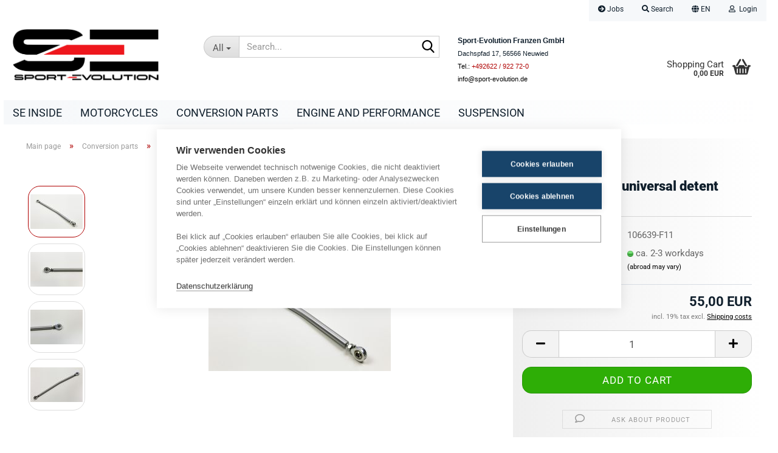

--- FILE ---
content_type: text/html; charset=utf-8
request_url: https://www.sport-evolution.de/en/Shift-linkage-for-universal-detent-system.html
body_size: 30020
content:
<!DOCTYPE html> <html xmlns="http://www.w3.org/1999/xhtml" dir="ltr" lang="en"> <head> <meta name="viewport" content="width=device-width, initial-scale=1, minimum-scale=1.0" /> <meta http-equiv="Content-Type" content="text/html; charset=utf-8" /> <meta name="language" content="en" /> <meta name="keywords" content="Schaltgestänge für universal Rastenanlage" /> <meta name="description" content="• Länge ca. 270mm • 8° gebogen • 2 Uniball Gelenke • 1 Rechtsgewinde • 1 Linksgewinde | Sport-Evolution ✓ Exklusive BMW Concept Bikes" /> <title>BMW 2-Valve Motorcycle manufacture l BMW 2V custom bikes l BMW conversion parts l BMW 2V engine tuning and parts - Schaltgestänge für universal Rastenanlage</title> <meta property="og:title" content="Shift linkage for universal detent system" /> <meta property="og:site_name" content="Sport-Evolution Franzen GmbH" /> <meta property="og:locale" content="en_EN" /> <meta property="og:type" content="product" /> <meta property="og:description" content="• Länge ca. 270mm • 8° gebogen • 2 Uniball Gelenke • 1 Rechtsgewinde • 1 Linksgewinde | Sport-Evolution ✓ Exklusive BMW Concept Bikes" /> <meta property="og:image" content="https://www.sport-evolution.de/images/product_images/info_images/k-IMG_2384.JPG" /> <meta property="og:image" content="https://www.sport-evolution.de/images/product_images/info_images/k-IMG_2386.JPG" /> <meta property="og:image" content="https://www.sport-evolution.de/images/product_images/info_images/k-IMG_2387.JPG" /> <meta property="og:image" content="https://www.sport-evolution.de/images/product_images/info_images/k-IMG_2388.JPG" /> <base href="https://www.sport-evolution.de/" /> <link rel="shortcut icon" href="https://www.sport-evolution.de/images/logos/favicon.ico" type="image/x-icon" /> <link rel="apple-touch-icon" href="https://www.sport-evolution.de/images/logos/favicon.png" /> <link id="main-css" type="text/css" rel="stylesheet" href="public/theme/styles/system/main.min.css?bust=1767969469" /> <meta name="robots" content="index,follow" /> <link rel="canonical" href="https://www.sport-evolution.de/en/Shift-linkage-for-universal-detent-system.html" /> <meta property="og:url" content="https://www.sport-evolution.de/en/Shift-linkage-for-universal-detent-system.html"> <link rel="alternate" hreflang="x-default" href="https://www.sport-evolution.de/de/Schaltgestaenge-fuer-universal-Rastenanlage.html" /> <link rel="alternate" hreflang="en" href="https://www.sport-evolution.de/en/Shift-linkage-for-universal-detent-system.html" /> <link rel="alternate" hreflang="de" href="https://www.sport-evolution.de/de/Schaltgestaenge-fuer-universal-Rastenanlage.html" /> <script src="https://cdn.gambiohub.com/sdk/1.2.0/dist/bundle.js"></script><script>var payPalText = {"ecsNote":"Please choose your PayPal payment method.","paypalUnavailable":"PayPal is unavailable for this transaction at the moment.","errorContinue":"continue","continueToPayPal":"Continue to","errorCheckData":"An error has occurred. Please check the data you entered."};var payPalButtonSettings = {"env":"live","commit":false,"style":{"label":"checkout","shape":"pill","color":"silver","layout":"vertical","tagline":false},"locale":"","fundingCardAllowed":true,"fundingELVAllowed":true,"fundingCreditAllowed":false,"createPaymentUrl":"https:\/\/www.sport-evolution.de\/shop.php?do=PayPalHub\/CreatePayment&initiator=ecs","authorizedPaymentUrl":"https:\/\/www.sport-evolution.de\/shop.php?do=PayPalHub\/AuthorizedPayment&initiator=ecs","checkoutUrl":"https:\/\/www.sport-evolution.de\/shop.php?do=PayPalHub\/RedirectGuest","useVault":false,"jssrc":"https:\/\/www.paypal.com\/sdk\/js?client-id=AVEjCpwSc-e9jOY8dHKoTUckaKtPo0shiwe_T2rKtxp30K4TYGRopYjsUS6Qmkj6bILd7Nt72pbMWCXe&commit=false&intent=capture&components=buttons%2Cmarks%2Cmessages%2Cfunding-eligibility%2Cgooglepay%2Capplepay%2Ccard-fields&integration-date=2021-11-25&enable-funding=paylater&merchant-id=RZ9K539XDHRDS&currency=EUR","partnerAttributionId":"GambioGmbH_Cart_Hub_PPXO","createOrderUrl":"https:\/\/www.sport-evolution.de\/shop.php?do=PayPalHub\/CreateOrder&initiator=ecs","getOrderUrl":"https:\/\/www.sport-evolution.de\/shop.php?do=PayPalHub\/GetOrder","approvedOrderUrl":"https:\/\/www.sport-evolution.de\/shop.php?do=PayPalHub\/ApprovedOrder&initiator=ecs","paymentApproved":false,"developmentMode":false,"cartAmount":0};var jsShoppingCart = {"languageCode":"en","verifySca":"https:\/\/www.sport-evolution.de\/shop.php?do=PayPalHub\/VerifySca","totalAmount":"0.00","currency":"EUR","env":"live","commit":false,"style":{"label":"checkout","shape":"pill","color":"silver","layout":"vertical","tagline":false},"locale":"","fundingCardAllowed":true,"fundingELVAllowed":true,"fundingCreditAllowed":false,"createPaymentUrl":"https:\/\/www.sport-evolution.de\/shop.php?do=PayPalHub\/CreatePayment&initiator=ecs","authorizedPaymentUrl":"https:\/\/www.sport-evolution.de\/shop.php?do=PayPalHub\/AuthorizedPayment&initiator=ecs","checkoutUrl":"https:\/\/www.sport-evolution.de\/shop.php?do=PayPalHub\/RedirectGuest","useVault":false,"jssrc":"https:\/\/www.paypal.com\/sdk\/js?client-id=AVEjCpwSc-e9jOY8dHKoTUckaKtPo0shiwe_T2rKtxp30K4TYGRopYjsUS6Qmkj6bILd7Nt72pbMWCXe&commit=false&intent=capture&components=buttons%2Cmarks%2Cmessages%2Cfunding-eligibility%2Cgooglepay%2Capplepay%2Ccard-fields&integration-date=2021-11-25&enable-funding=paylater&merchant-id=RZ9K539XDHRDS&currency=EUR","partnerAttributionId":"GambioGmbH_Cart_Hub_PPXO","createOrderUrl":"https:\/\/www.sport-evolution.de\/shop.php?do=PayPalHub\/CreateOrder&initiator=ecs","getOrderUrl":"https:\/\/www.sport-evolution.de\/shop.php?do=PayPalHub\/GetOrder","approvedOrderUrl":"https:\/\/www.sport-evolution.de\/shop.php?do=PayPalHub\/ApprovedOrder&initiator=ecs","paymentApproved":false,"developmentMode":false,"cartAmount":0};var payPalBannerSettings = {"useVault":false,"jssrc":"https:\/\/www.paypal.com\/sdk\/js?client-id=AVEjCpwSc-e9jOY8dHKoTUckaKtPo0shiwe_T2rKtxp30K4TYGRopYjsUS6Qmkj6bILd7Nt72pbMWCXe&commit=false&intent=capture&components=buttons%2Cmarks%2Cmessages%2Cfunding-eligibility%2Cgooglepay%2Capplepay%2Ccard-fields&integration-date=2021-11-25&enable-funding=paylater&merchant-id=RZ9K539XDHRDS&currency=EUR","partnerAttributionId":"GambioGmbH_Cart_Hub_PPXO","positions":{"cartBottom":{"placement":"cart","style":{"layout":"text","logo":{"type":"primary"},"text":{"color":"black"},"color":"blue","ratio":"8x1"}},"product":{"placement":"product","style":{"layout":"text","logo":{"type":"inline"},"text":{"color":"black"},"color":"blue","ratio":"1x4"}}},"currency":"EUR","cartAmount":0,"productsPrice":55};</script><script id="paypalconsent" type="application/json">{"purpose_id":null}</script><script src="GXModules/Gambio/Hub/Shop/Javascript/PayPalLoader-bust_1763396420.js" async></script><link rel="stylesheet" href="https://cdn.gambiohub.com/sdk/1.2.0/dist/css/gambio_hub.css"> </head> <body class="page-product-info" data-gambio-namespace="https://www.sport-evolution.de/public/theme/javascripts/system" data-jse-namespace="https://www.sport-evolution.de/JSEngine/build" data-gambio-controller="initialize" data-gambio-widget="input_number responsive_image_loader transitions image_maps modal history dropdown core_workarounds anchor" data-input_number-separator="," > <div id="outer-wrapper" > <header id="header" class="navbar"> <div id="topbar-container"> <div class="navbar-topbar"> <nav data-gambio-widget="menu link_crypter" data-menu-switch-element-position="false" data-menu-events='{"desktop": ["click"], "mobile": ["click"]}' data-menu-ignore-class="dropdown-menu"> <ul class="nav navbar-nav navbar-right" data-menu-replace="partial"> <li class="navbar-topbar-item"> <ul id="secondaryNavigation" class="nav navbar-nav ignore-menu"> <li class="navbar-topbar-item hidden-xs content-manager-item"> <a title="Jobs" href="https://www.sport-evolution.de/en/info/info-content-100.html" > <span class="fa fa-arrow-circle-right visble-xs-block"></span>
                                                    Jobs
                                                </a> </li> </ul> <script id="secondaryNavigation-menu-template" type="text/mustache">
                                    
                                        <ul id="secondaryNavigation" class="nav navbar-nav">
                                            <li v-for="(item, index) in items" class="navbar-topbar-item hidden-xs content-manager-item">
                                                <a href="javascript:;" :title="item.title" @click="goTo(item.content)">
                                                    <span class="fa fa-arrow-circle-right visble-xs-block"></span>
                                                    {{item.title}}
                                                </a>
                                            </li>
                                        </ul>
                                    
                                </script> </li> <li class="navbar-topbar-item topbar-search hidden-xs"> <a aria-label="Search" href="#" title="Search" role="button"> <span class="fa fa-search"></span>
														
																									

												Search
											</a> <ul class="level_2 dropdown-menu ignore-menu arrow-top"> <li class="arrow"></li> <li class="search-dropdown"> <div class="navbar-search collapse"> <p class="navbar-search-header dropdown-header">Search</p> <form role="search" action="en/advanced_search_result.php" method="get" data-gambio-widget="live_search"> <div class="navbar-search-input-group input-group"> <div class="navbar-search-input-group-btn input-group-btn custom-dropdown" data-dropdown-trigger-change="false" data-dropdown-trigger-no-change="false"> <button aria-label="Search..." type="button" class="btn btn-default dropdown-toggle" data-toggle="dropdown" aria-haspopup="true" aria-expanded="false"> <span class="dropdown-name">All</span> <span class="caret"></span> </button> <ul class="dropdown-menu"> <li><a href="#" data-rel="0">All</a></li> <li><a href="#" data-rel="4674">SE Inside</a></li> <li><a href="#" data-rel="1254">Motorcycles</a></li> <li><a href="#" data-rel="710">Conversion parts</a></li> <li><a href="#" data-rel="347">Engine and Performance</a></li> <li><a href="#" data-rel="377">Suspension</a></li> </ul> <label for="top-search-button-categories-id" class="sr-only">All</label> <select id="top-search-button-categories-id" name="categories_id"> <option value="0">All</option> <option value="4674">SE Inside</option> <option value="1254">Motorcycles</option> <option value="710">Conversion parts</option> <option value="347">Engine and Performance</option> <option value="377">Suspension</option> </select> </div> <input type="text" id="search-field-input" name="keywords" placeholder="Search..." class="form-control search-input" autocomplete="off" /> <button aria-label="Search..." type="submit" class="form-control-feedback"> <img src="public/theme/images/svgs/search.svg" class="gx-search-input svg--inject" alt="search icon"> </button> <label for="search-field-input" class="control-label sr-only">Search...</label> </div> <input type="hidden" value="1" name="inc_subcat" /> <div class="navbar-search-footer visible-xs-block"> <button class="btn btn-primary btn-block" type="submit">
								Search...
							</button> <a href="advanced_search.php" class="btn btn-default btn-block" title="Advanced Search">
								Advanced Search
							</a> </div> <div class="search-result-container"></div> </form> </div> </li> </ul> </li> <li class="dropdown navbar-topbar-item first"> <a href="#" aria-label="Change language" title="Change language" class="dropdown-toggle" data-toggle-hover="dropdown" role="button"> <span class="language-code hidden-xs"> <span class="fa fa-globe"></span>
																
																														en
														</span> <span class="visible-xs-block"> <span class="fa fa-globe"></span>
																
																														&nbsp;Language
														</span> </a> <ul class="level_2 dropdown-menu ignore-menu arrow-top"> <li class="arrow"></li> <li> <form action="/en/Shift-linkage-for-universal-detent-system.html" method="POST" class="form-horizontal"> <div class="form-group"> <label style="display: inline">Change language
																	    <select name="language" class="form-control"> <option value="de">Deutsch</option> <option value="en" selected="selected">English</option> </select> </label> </div> <div class="form-group"> <label style="display: inline">Delivery country
																	    <select name="switch_country" class="form-control"> <option value="AR" >Argentina</option> <option value="AU" >Australia</option> <option value="AT" >Austria</option> <option value="BE" >Belgium</option> <option value="BR" >Brazil</option> <option value="BG" >Bulgaria</option> <option value="CA" >Canada</option> <option value="CL" >Chile</option> <option value="CN" >China</option> <option value="HR" >Croatia</option> <option value="CU" >Cuba</option> <option value="CY" >Cyprus</option> <option value="CZ" >Czech Republic</option> <option value="DK" >Denmark</option> <option value="EE" >Estonia</option> <option value="FI" >Finland</option> <option value="FR" >France</option> <option value="DE" selected>Germany</option> <option value="GR" >Greece</option> <option value="HK" >Hong Kong</option> <option value="HU" >Hungary</option> <option value="IS" >Iceland</option> <option value="IE" >Ireland</option> <option value="IM" >Isle of Man</option> <option value="IL" >Israel</option> <option value="IT" >Italy</option> <option value="JP" >Japan</option> <option value="KR" >Korea, Republic of</option> <option value="KW" >Kuwait</option> <option value="LA" >Lao People&#039;s Democratic Republic</option> <option value="LV" >Latvia</option> <option value="LT" >Lithuania</option> <option value="LU" >Luxembourg</option> <option value="MO" >Macao</option> <option value="MT" >Malta</option> <option value="MX" >Mexico</option> <option value="MC" >Monaco</option> <option value="ME" >Montenegro</option> <option value="NL" >Netherlands</option> <option value="NZ" >New Zealand</option> <option value="NO" >Norway</option> <option value="PH" >Philippines</option> <option value="PL" >Poland</option> <option value="PT" >Portugal</option> <option value="QA" >Qatar</option> <option value="RO" >Romania</option> <option value="RU" >Russian Federation</option> <option value="RE" >Réunion</option> <option value="RS" >Serbia</option> <option value="SG" >Singapore</option> <option value="SK" >Slovakia (Slovak Republic)</option> <option value="SI" >Slovenia</option> <option value="ZA" >South Africa</option> <option value="ES" >Spain</option> <option value="SE" >Sweden</option> <option value="CH" >Switzerland</option> <option value="TW" >Taiwan</option> <option value="TH" >Thailand</option> <option value="TR" >Turkey</option> <option value="UA" >Ukraine</option> <option value="AE" >United Arab Emirates</option> <option value="GB" >United Kingdom</option> <option value="US" >United States of America</option> </select> </label> </div> <div class="dropdown-footer row"> <input type="submit" class="btn btn-primary btn-block" value="Save" title="Save" /> </div> </form> </li> </ul> </li> <li class="dropdown navbar-topbar-item"> <a title="Login" href="/en/Shift-linkage-for-universal-detent-system.html#" class="dropdown-toggle" data-toggle-hover="dropdown" role="button" aria-label="Login"> <span class="fa fa-user-o"></span>
														
																									

												&nbsp;Login
											</a> <ul class="dropdown-menu dropdown-menu-login arrow-top"> <li class="arrow"></li> <li class="dropdown-header hidden-xs">Log in</li> <li> <form action="https://www.sport-evolution.de/en/login.php?action=process" method="post" class="form-horizontal"> <input type="hidden" name="return_url" value="https://www.sport-evolution.de/en/Shift-linkage-for-universal-detent-system.html"> <input type="hidden" name="return_url_hash" value="2d8cdf9fad3749b349121a3599a990eb2d9920ea9f9da7394126cd8658d0bcea"> <div class="form-group"> <label for="box-login-dropdown-login-username" class="form-control sr-only">Email</label> <input autocomplete="username" type="email" id="box-login-dropdown-login-username" class="form-control" placeholder="Email" name="email_address" oninput="this.setCustomValidity('')" oninvalid="this.setCustomValidity('Please enter a valid email address')" /> </div> <div class="form-group password-form-field" data-gambio-widget="show_password"> <label for="box-login-dropdown-login-password" class="form-control sr-only">Password</label> <input autocomplete="current-password" type="password" id="box-login-dropdown-login-password" class="form-control" placeholder="Password" name="password" /> <button class="btn show-password hidden" type="button"> <i class="fa fa-eye" aria-hidden="true"></i> <span class="sr-only">Toggle Password View</span> </button> </div> <div class="dropdown-footer row"> <input type="submit" class="btn btn-primary btn-block" value="Login" /> <ul> <li> <a title="Create a new account" href="https://www.sport-evolution.de/en/shop.php?do=CreateRegistree">
												Create a new account
											</a> </li> <li> <a title="Forgot password?" href="https://www.sport-evolution.de/en/password_double_opt.php">
												Forgot password?
											</a> </li> </ul> </div> </form> </li> </ul> </li> <li class="navbar-topbar-item visible-xs"> <a title="Jobs" href="https://www.sport-evolution.de/en/info/info-content-100.html" > <span class="fa fa-arrow-circle-right"></span>
											&nbsp;Jobs
										</a> </li> </ul> </nav> </div> </div> <div class="inside"> <div class="row"> <div class="navbar-header" data-gambio-widget="mobile_menu"> <div id="navbar-brand" class="navbar-brand"> <a href="https://www.sport-evolution.de/en/" title="Sport-Evolution Franzen GmbH"> <img id="main-header-logo" class="img-responsive" src="https://www.sport-evolution.de/images/logos/se_logoschriftzug_rgb_black_logo.png" alt="Sport-Evolution Franzen GmbH-Logo"> </a> </div> <button type="button" class="navbar-toggle" aria-label="navigationbar toggle button" data-mobile_menu-target="#categories .navbar-collapse" data-mobile_menu-body-class="categories-open" data-mobile_menu-toggle-content-visibility> <img src="public/theme/images/svgs/bars.svg" class="gx-menu svg--inject" alt="menu bars icon"> </button> <button type="button" class="navbar-toggle cart-icon" data-mobile_menu-location="shopping_cart.php"> <img src="public/theme/images/svgs/basket.svg" class="gx-cart-basket svg--inject" alt="shopping cart icon"> <span class="cart-products-count hidden">
				0
			</span> </button> <button type="button" class="navbar-toggle" aria-label="searchbar toggle button" data-mobile_menu-target=".navbar-search" data-mobile_menu-body-class="search-open" data-mobile_menu-toggle-content-visibility> <img src="public/theme/images/svgs/search.svg" class="gx-search svg--inject" alt="search icon"> </button> </div> <div class="navbar-search collapse"> <p class="navbar-search-header dropdown-header">Search</p> <form role="search" action="en/advanced_search_result.php" method="get" data-gambio-widget="live_search"> <div class="navbar-search-input-group input-group"> <div class="navbar-search-input-group-btn input-group-btn custom-dropdown" data-dropdown-trigger-change="false" data-dropdown-trigger-no-change="false"> <button aria-label="Search..." type="button" class="btn btn-default dropdown-toggle" data-toggle="dropdown" aria-haspopup="true" aria-expanded="false"> <span class="dropdown-name">All</span> <span class="caret"></span> </button> <ul class="dropdown-menu"> <li><a href="#" data-rel="0">All</a></li> <li><a href="#" data-rel="4674">SE Inside</a></li> <li><a href="#" data-rel="1254">Motorcycles</a></li> <li><a href="#" data-rel="710">Conversion parts</a></li> <li><a href="#" data-rel="347">Engine and Performance</a></li> <li><a href="#" data-rel="377">Suspension</a></li> </ul> <label for="top-search-button-categories-id" class="sr-only">All</label> <select id="top-search-button-categories-id" name="categories_id"> <option value="0">All</option> <option value="4674">SE Inside</option> <option value="1254">Motorcycles</option> <option value="710">Conversion parts</option> <option value="347">Engine and Performance</option> <option value="377">Suspension</option> </select> </div> <input type="text" id="search-field-input" name="keywords" placeholder="Search..." class="form-control search-input" autocomplete="off" /> <button aria-label="Search..." type="submit" class="form-control-feedback"> <img src="public/theme/images/svgs/search.svg" class="gx-search-input svg--inject" alt="search icon"> </button> <label for="search-field-input" class="control-label sr-only">Search...</label> </div> <input type="hidden" value="1" name="inc_subcat" /> <div class="navbar-search-footer visible-xs-block"> <button class="btn btn-primary btn-block" type="submit">
								Search...
							</button> <a href="advanced_search.php" class="btn btn-default btn-block" title="Advanced Search">
								Advanced Search
							</a> </div> <div class="search-result-container"></div> </form> </div> <div class="custom-container"> <div class="inside"> <div> <br /> <span style="font-size:12px;"><span style="font-family:Verdana,Geneva,sans-serif;"><strong>Sport-Evolution Franzen GmbH</strong></span></span><br /> <span style="font-size:11px;"><span style="font-family:Verdana,Geneva,sans-serif;">Dachspfad 17, 56566 Neuwied<br /> <span style="color:#000000;">Tel.: <a href="tel:+492622922720">+492622 / 922 72-0</a><br />
	info@sport-evolution.de</span></span></span> </div> </div> </div> <nav id="cart-container" class="navbar-cart" data-gambio-widget="menu cart_dropdown" data-menu-switch-element-position="false"> <ul class="cart-container-inner"> <li> <a href="https://www.sport-evolution.de/en/shopping_cart.php" class="dropdown-toggle"> <img src="public/theme/images/svgs/basket.svg" alt="shopping cart icon" class="gx-cart-basket svg--inject"> <span class="cart">
									Shopping Cart<br /> <span class="products">
										0,00 EUR
									</span> </span> <span class="cart-products-count hidden"> </span> </a> <ul class="dropdown-menu arrow-top cart-dropdown cart-empty"> <li class="arrow"></li> <li class="cart-dropdown-inside"> <div class="cart-empty">
							You do not have any products in your shopping cart yet.
						</div> </li> </ul> </li> </ul> </nav> </div> </div> <noscript> <div class="alert alert-danger noscript-notice" role="alert">
			JavaScript is not activated in your browser. Please activate JavaScript to have access to all shop functions and all shop content.
		</div> </noscript> <div id="categories"> <div class="navbar-collapse collapse"> <nav class="navbar-default navbar-categories" data-gambio-widget="menu"> <ul class="level-1 nav navbar-nav"> <li id="mainNavigation" class="custom custom-entries hidden-xs"> </li> <script id="mainNavigation-menu-template" type="text/mustache">
                
				    <li id="mainNavigation" class="custom custom-entries hidden-xs">
                        <a v-for="(item, index) in items" href="javascript:;" @click="goTo(item.content)">
                            {{item.title}}
                        </a>
                    </li>
                
            </script> <li class="level-1-child" data-id="4674"> <a class="dropdown-toggle" href="https://www.sport-evolution.de/en/category-4674/" title="SE Inside">
												
													SE Inside
												
																							</a> </li> <li class="level-1-child" data-id="1254"> <a class="dropdown-toggle" href="https://www.sport-evolution.de/en/se-concept-bikes/" title="Motorcycles">
												
													Motorcycles
												
																							</a> </li> <li class="level-1-child" data-id="710"> <a class="dropdown-toggle" href="https://www.sport-evolution.de/en/bmw-spezial/" title="Conversion parts">
												
													Conversion parts
												
																							</a> </li> <li class="level-1-child" data-id="347"> <a class="dropdown-toggle" href="https://www.sport-evolution.de/en/engine-tuning-engine-revision-and-performance-upgrade/" title="Engine and Performance">
												
													Engine and Performance
												
																							</a> </li> <li class="level-1-child" data-id="377"> <a class="dropdown-toggle" href="https://www.sport-evolution.de/en/BMW-suspension/" title="Suspension">
												
													Suspension
												
																							</a> </li> <li class="dropdown dropdown-more" style="display: none"> <a class="dropdown-toggle" href="#" title="">
										More
									</a> <ul class="level-2 dropdown-menu ignore-menu"></ul> </li> </ul> </nav> </div> </div> </header> <div id="wrapper"> <div class="row"> <div id="main"> <div class="main-inside"> <script type="application/ld+json">{"@context":"https:\/\/schema.org","@type":"BreadcrumbList","itemListElement":[{"@type":"ListItem","position":1,"name":"Main page","item":"https:\/\/www.sport-evolution.de\/"},{"@type":"ListItem","position":2,"name":"Conversion parts","item":"https:\/\/www.sport-evolution.de\/en\/bmw-spezial\/"},{"@type":"ListItem","position":3,"name":"BMW 2-Valve Parts ALL","item":"https:\/\/www.sport-evolution.de\/en\/bmw-spezial\/BMW-custom-parts\/"},{"@type":"ListItem","position":4,"name":"All for chassis and tank","item":"https:\/\/www.sport-evolution.de\/en\/brakes-footrests-stands-fuel-cap-fuel-taps\/"},{"@type":"ListItem","position":5,"name":"Shift linkage for universal detent system","item":"https:\/\/www.sport-evolution.de\/en\/Shift-linkage-for-universal-detent-system.html"}]}</script> <div id="breadcrumb_navi"> <span class="breadcrumbEntry"> <a href="https://www.sport-evolution.de/" class="headerNavigation" > <span aria-label="Main page">Main page</span> </a> </span> <span class="breadcrumbSeparator"> &raquo; </span> <span class="breadcrumbEntry"> <a href="https://www.sport-evolution.de/en/bmw-spezial/" class="headerNavigation" > <span aria-label="Conversion parts">Conversion parts</span> </a> </span> <span class="breadcrumbSeparator"> &raquo; </span> <span class="breadcrumbEntry"> <a href="https://www.sport-evolution.de/en/bmw-spezial/BMW-custom-parts/" class="headerNavigation" > <span aria-label="BMW 2-Valve Parts ALL">BMW 2-Valve Parts ALL</span> </a> </span> <span class="breadcrumbSeparator"> &raquo; </span> <span class="breadcrumbEntry"> <a href="https://www.sport-evolution.de/en/brakes-footrests-stands-fuel-cap-fuel-taps/" class="headerNavigation" > <span aria-label="All for chassis and tank">All for chassis and tank</span> </a> </span> <span class="breadcrumbSeparator"> &raquo; </span> <span class="breadcrumbEntry"> <span aria-label="Shift linkage for universal detent system">Shift linkage for universal detent system</span> </span> </div> <div id="shop-top-banner"> </div> <script type="application/ld+json">
			{"@context":"http:\/\/schema.org","@type":"Product","name":"Shift linkage for universal detent system","description":"- length approx. 270mm center eye to eye- 8\u00b0 curved- 2 Uniball joints- 1 M6 right hand thread- 1 M6 left hand thread","image":["https:\/\/www.sport-evolution.de\/images\/product_images\/info_images\/k-IMG_2384.JPG","https:\/\/www.sport-evolution.de\/images\/product_images\/info_images\/k-IMG_2386.JPG","https:\/\/www.sport-evolution.de\/images\/product_images\/info_images\/k-IMG_2387.JPG","https:\/\/www.sport-evolution.de\/images\/product_images\/info_images\/k-IMG_2388.JPG"],"url":"https:\/\/www.sport-evolution.de\/en\/Shift-linkage-for-universal-detent-system.html","itemCondition":"NewCondition","offers":{"@type":"Offer","availability":"InStock","price":"55.00","priceCurrency":"EUR","priceSpecification":{"@type":"http:\/\/schema.org\/PriceSpecification","price":"55.00","priceCurrency":"EUR","valueAddedTaxIncluded":true},"url":"https:\/\/www.sport-evolution.de\/en\/Shift-linkage-for-universal-detent-system.html","priceValidUntil":"2100-01-01 00:00:00"},"model":"106639-F11","sku":"106639-F11","aggregateRating":{"@type":"http:\/\/schema.org\/AggregateRating","ratingCount":1,"ratingValue":5,"bestRating":5,"worstRating":1}}
		</script> <div class="product-info product-info-default row"> <div id="product_image_layer"> <div class="product-info-layer-image"> <div class="product-info-image-inside"> <script>
            
            window.addEventListener('DOMContentLoaded', function(){
				$.extend(true, $.magnificPopup.defaults, { 
					tClose: 'Close (Esc)', // Alt text on close button
					tLoading: 'Loading...', // Text that is displayed during loading. Can contain %curr% and %total% keys
					
					gallery: { 
						tPrev: 'Previous (Left arrow key)', // Alt text on left arrow
						tNext: 'Next (Right arrow key)', // Alt text on right arrow
						tCounter: '%curr% of %total%' // Markup for "1 of 7" counter
						
					}
				});
			});
            
		</script> <div> <div id="product-info-layer-image" class="swiper-container" data-gambio-_widget="swiper" data-swiper-target="" data-swiper-controls="#product-info-layer-thumbnails" data-swiper-slider-options='{"breakpoints": [], "initialSlide": 0, "pagination": ".js-product-info-layer-image-pagination", "nextButton": ".js-product-info-layer-image-button-next", "prevButton": ".js-product-info-layer-image-button-prev", "effect": "fade", "autoplay": null, "initialSlide": ""}' > <div class="swiper-wrapper" > <div class="swiper-slide" > <div class="swiper-slide-inside "> <img class="img-responsive" loading="lazy" style="margin-top: 40px;" src="images/product_images/popup_images/k-IMG_2384.JPG" alt="Shift linkage for universal detent system" title="Shift linkage for universal detent system" data-magnifier-src="images/product_images/original_images/k-IMG_2384.JPG" /> </div> </div> <div class="swiper-slide" data-index="1"> <div class="swiper-slide-inside "> <img class="img-responsive" loading="lazy" style="margin-top: 40px;" src="images/product_images/popup_images/k-IMG_2386.JPG" alt="Shift linkage for universal detent system" title="Shift linkage for universal detent system" data-magnifier-src="images/product_images/original_images/k-IMG_2386.JPG" /> </div> </div> <div class="swiper-slide" data-index="2"> <div class="swiper-slide-inside "> <img class="img-responsive" loading="lazy" style="margin-top: 40px;" src="images/product_images/popup_images/k-IMG_2387.JPG" alt="Shift linkage for universal detent system" title="Shift linkage for universal detent system" data-magnifier-src="images/product_images/original_images/k-IMG_2387.JPG" /> </div> </div> <div class="swiper-slide" data-index="3"> <div class="swiper-slide-inside "> <img class="img-responsive" loading="lazy" style="margin-top: 40px;" src="images/product_images/popup_images/k-IMG_2388.JPG" alt="Shift linkage for universal detent system" title="Shift linkage for universal detent system" data-magnifier-src="images/product_images/original_images/k-IMG_2388.JPG" /> </div> </div> </div> <script type="text/mustache">
					<template>
						
							{{#.}}
								<div class="swiper-slide {{className}}">
									<div class="swiper-slide-inside">
										<img loading="lazy" {{{srcattr}}} alt="{{title}}" title="{{title}}" />
									</div>
								</div>
							{{/.}}
						
					</template>
				</script> </div> <button class="js-product-info-layer-image-button-prev swiper-button-prev" role="button" tabindex="0" aria-label="Previous products"></button> <button class="js-product-info-layer-image-button-next swiper-button-next" role="button" tabindex="0" aria-label="Next products"></button> </div> </div> </div> <div class="product-info-layer-thumbnails"> <script>
            
            window.addEventListener('DOMContentLoaded', function(){
				$.extend(true, $.magnificPopup.defaults, { 
					tClose: 'Close (Esc)', // Alt text on close button
					tLoading: 'Loading...', // Text that is displayed during loading. Can contain %curr% and %total% keys
					
					gallery: { 
						tPrev: 'Previous (Left arrow key)', // Alt text on left arrow
						tNext: 'Next (Right arrow key)', // Alt text on right arrow
						tCounter: '%curr% of %total%' // Markup for "1 of 7" counter
						
					}
				});
			});
            
		</script> <div> <div id="product-info-layer-thumbnails" class="swiper-container" data-gambio-_widget="swiper" data-swiper-target="#product-info-layer-image" data-swiper-controls="" data-swiper-slider-options='{"breakpoints": [], "initialSlide": 0, "pagination": ".js-product-info-layer-thumbnails-pagination", "nextButton": ".js-product-info-layer-thumbnails-button-next", "prevButton": ".js-product-info-layer-thumbnails-button-prev", "spaceBetween": 10, "loop": false, "slidesPerView": "auto", "autoplay": null, "initialSlide": ""}' data-swiper-breakpoints="[]"> <div class="swiper-wrapper" > <div class="swiper-slide" > <div class="swiper-slide-inside "> <div class="align-middle"> <img loading="lazy" class="img-responsive" src="images/product_images/gallery_images/k-IMG_2384.JPG" alt="Preview: Shift linkage for universal detent system" title="Preview: Shift linkage for universal detent system" data-magnifier-src="images/product_images/original_images/k-IMG_2384.JPG" /> </div> </div> </div> <div class="swiper-slide" data-index="1"> <div class="swiper-slide-inside "> <div class="align-middle"> <img loading="lazy" class="img-responsive" src="images/product_images/gallery_images/k-IMG_2386.JPG" alt="Preview: Shift linkage for universal detent system" title="Preview: Shift linkage for universal detent system" data-magnifier-src="images/product_images/original_images/k-IMG_2386.JPG" /> </div> </div> </div> <div class="swiper-slide" data-index="2"> <div class="swiper-slide-inside "> <div class="align-middle"> <img loading="lazy" class="img-responsive" src="images/product_images/gallery_images/k-IMG_2387.JPG" alt="Preview: Shift linkage for universal detent system" title="Preview: Shift linkage for universal detent system" data-magnifier-src="images/product_images/original_images/k-IMG_2387.JPG" /> </div> </div> </div> <div class="swiper-slide" data-index="3"> <div class="swiper-slide-inside "> <div class="align-middle"> <img loading="lazy" class="img-responsive" src="images/product_images/gallery_images/k-IMG_2388.JPG" alt="Preview: Shift linkage for universal detent system" title="Preview: Shift linkage for universal detent system" data-magnifier-src="images/product_images/original_images/k-IMG_2388.JPG" /> </div> </div> </div> </div> <script type="text/mustache">
					<template>
						
							{{#.}}
								<div class="swiper-slide {{className}}">
									<div class="swiper-slide-inside">
										<img loading="lazy" {{{srcattr}}} alt="{{title}}" title="{{title}}" />
									</div>
								</div>
							{{/.}}
						
					</template>
				</script> </div> </div> </div> </div> <div class="product-info-content col-xs-12" data-gambio-widget="cart_handler" data-cart_handler-page="product-info"> <div class="row"> <div class="product-info-title-mobile  col-xs-12 visible-xs-block visible-sm-block"> <span>Shift linkage for universal detent system</span> <div> <a href="#product-ratings" onclick="document.getElementById('reviews-tab').click()" aria-label="Customer reviews"> <span class="rating-stars rating-stars-50" title="5 out of 1 reviews"> <span class="gm-star"></span> <span class="gm-star"></span> <span class="gm-star"></span> <span class="gm-star"></span> <span class="gm-star"></span> <span class="rating-stars-mask"> <span class="rating-stars-inside"> <span class="gm-star"></span> <span class="gm-star"></span> <span class="gm-star"></span> <span class="gm-star"></span> <span class="gm-star"></span> </span> </span> </span> </a> </div> </div> <div class="product-info-stage col-xs-12 col-md-8"> <div id="image-collection-container"> <div class="product-info-image has-zoom" data-gambio-widget="image_gallery_lightbox magnifier" data-magnifier-target=".magnifier-target"> <div class="product-info-image-inside"> <script>
            
            window.addEventListener('DOMContentLoaded', function(){
				$.extend(true, $.magnificPopup.defaults, { 
					tClose: 'Close (Esc)', // Alt text on close button
					tLoading: 'Loading...', // Text that is displayed during loading. Can contain %curr% and %total% keys
					
					gallery: { 
						tPrev: 'Previous (Left arrow key)', // Alt text on left arrow
						tNext: 'Next (Right arrow key)', // Alt text on right arrow
						tCounter: '%curr% of %total%' // Markup for "1 of 7" counter
						
					}
				});
			});
            
		</script> <div> <div id="product_image_swiper" class="swiper-container" data-gambio-widget="swiper" data-swiper-target="" data-swiper-controls="#product_thumbnail_swiper, #product_thumbnail_swiper_mobile" data-swiper-slider-options='{"breakpoints": [], "initialSlide": 0, "pagination": ".js-product_image_swiper-pagination", "nextButton": ".js-product_image_swiper-button-next", "prevButton": ".js-product_image_swiper-button-prev", "effect": "fade", "autoplay": null}' > <div class="swiper-wrapper" > <div class="swiper-slide" > <div class="swiper-slide-inside "> <a onclick="return false" href="images/product_images/original_images/k-IMG_2384.JPG" title="Shift linkage for universal detent system"> <img class="img-responsive" loading="lazy" style="margin-top: 40px;" src="images/product_images/info_images/k-IMG_2384.JPG" alt="Shift linkage for universal detent system" title="Shift linkage for universal detent system" data-magnifier-src="images/product_images/original_images/k-IMG_2384.JPG" /> </a> </div> </div> <div class="swiper-slide" data-index="1"> <div class="swiper-slide-inside "> <a onclick="return false" href="images/product_images/original_images/k-IMG_2386.JPG" title="Shift linkage for universal detent system"> <img class="img-responsive" loading="lazy" style="margin-top: 40px;" src="images/product_images/info_images/k-IMG_2386.JPG" alt="Shift linkage for universal detent system" title="Shift linkage for universal detent system" data-magnifier-src="images/product_images/original_images/k-IMG_2386.JPG" /> </a> </div> </div> <div class="swiper-slide" data-index="2"> <div class="swiper-slide-inside "> <a onclick="return false" href="images/product_images/original_images/k-IMG_2387.JPG" title="Shift linkage for universal detent system"> <img class="img-responsive" loading="lazy" style="margin-top: 40px;" src="images/product_images/info_images/k-IMG_2387.JPG" alt="Shift linkage for universal detent system" title="Shift linkage for universal detent system" data-magnifier-src="images/product_images/original_images/k-IMG_2387.JPG" /> </a> </div> </div> <div class="swiper-slide" data-index="3"> <div class="swiper-slide-inside "> <a onclick="return false" href="images/product_images/original_images/k-IMG_2388.JPG" title="Shift linkage for universal detent system"> <img class="img-responsive" loading="lazy" style="margin-top: 40px;" src="images/product_images/info_images/k-IMG_2388.JPG" alt="Shift linkage for universal detent system" title="Shift linkage for universal detent system" data-magnifier-src="images/product_images/original_images/k-IMG_2388.JPG" /> </a> </div> </div> </div> <script type="text/mustache">
					<template>
						
							{{#.}}
								<div class="swiper-slide {{className}}">
									<div class="swiper-slide-inside">
										<img loading="lazy" {{{srcattr}}} alt="{{title}}" title="{{title}}" />
									</div>
								</div>
							{{/.}}
						
					</template>
				</script> </div> </div> </div> <input type="hidden" id="current-gallery-hash" value="cc245e50038f50c89f656ed1e2d0f508"> </div> <div class="product-info-thumbnails hidden-xs hidden-sm swiper-vertical"> <script>
            
            window.addEventListener('DOMContentLoaded', function(){
				$.extend(true, $.magnificPopup.defaults, { 
					tClose: 'Close (Esc)', // Alt text on close button
					tLoading: 'Loading...', // Text that is displayed during loading. Can contain %curr% and %total% keys
					
					gallery: { 
						tPrev: 'Previous (Left arrow key)', // Alt text on left arrow
						tNext: 'Next (Right arrow key)', // Alt text on right arrow
						tCounter: '%curr% of %total%' // Markup for "1 of 7" counter
						
					}
				});
			});
            
		</script> <div> <div id="product_thumbnail_swiper" class="swiper-container" data-gambio-widget="swiper" data-swiper-target="#product_image_swiper" data-swiper-controls="" data-swiper-slider-options='{"breakpoints": [], "initialSlide": 0, "pagination": ".js-product_thumbnail_swiper-pagination", "nextButton": ".js-product_thumbnail_swiper-button-next", "prevButton": ".js-product_thumbnail_swiper-button-prev", "spaceBetween": 10, "loop": false, "direction": "vertical", "slidesPerView": 4, "autoplay": null}' data-swiper-breakpoints="[]"> <div class="swiper-wrapper" > <div class="swiper-slide" > <div class="swiper-slide-inside vertical"> <div class="align-middle"> <img loading="lazy" class="img-responsive" src="images/product_images/gallery_images/k-IMG_2384.JPG" alt="Preview: Shift linkage for universal detent system" title="Preview: Shift linkage for universal detent system" data-magnifier-src="images/product_images/original_images/k-IMG_2384.JPG" /> </div> </div> </div> <div class="swiper-slide" data-index="1"> <div class="swiper-slide-inside vertical"> <div class="align-middle"> <img loading="lazy" class="img-responsive" src="images/product_images/gallery_images/k-IMG_2386.JPG" alt="Preview: Shift linkage for universal detent system" title="Preview: Shift linkage for universal detent system" data-magnifier-src="images/product_images/original_images/k-IMG_2386.JPG" /> </div> </div> </div> <div class="swiper-slide" data-index="2"> <div class="swiper-slide-inside vertical"> <div class="align-middle"> <img loading="lazy" class="img-responsive" src="images/product_images/gallery_images/k-IMG_2387.JPG" alt="Preview: Shift linkage for universal detent system" title="Preview: Shift linkage for universal detent system" data-magnifier-src="images/product_images/original_images/k-IMG_2387.JPG" /> </div> </div> </div> <div class="swiper-slide" data-index="3"> <div class="swiper-slide-inside vertical"> <div class="align-middle"> <img loading="lazy" class="img-responsive" src="images/product_images/gallery_images/k-IMG_2388.JPG" alt="Preview: Shift linkage for universal detent system" title="Preview: Shift linkage for universal detent system" data-magnifier-src="images/product_images/original_images/k-IMG_2388.JPG" /> </div> </div> </div> </div> <script type="text/mustache">
					<template>
						
							{{#.}}
								<div class="swiper-slide {{className}}">
									<div class="swiper-slide-inside">
										<img loading="lazy" {{{srcattr}}} alt="{{title}}" title="{{title}}" />
									</div>
								</div>
							{{/.}}
						
					</template>
				</script> </div> </div> </div> <div class="product-info-thumbnails-mobile col-xs-12 visible-xs-block visible-sm-block"> <script>
            
            window.addEventListener('DOMContentLoaded', function(){
				$.extend(true, $.magnificPopup.defaults, { 
					tClose: 'Close (Esc)', // Alt text on close button
					tLoading: 'Loading...', // Text that is displayed during loading. Can contain %curr% and %total% keys
					
					gallery: { 
						tPrev: 'Previous (Left arrow key)', // Alt text on left arrow
						tNext: 'Next (Right arrow key)', // Alt text on right arrow
						tCounter: '%curr% of %total%' // Markup for "1 of 7" counter
						
					}
				});
			});
            
		</script> <div> <div id="product_thumbnail_swiper_mobile" class="swiper-container" data-gambio-widget="swiper" data-swiper-target="#product_image_swiper" data-swiper-controls="" data-swiper-slider-options='{"breakpoints": [], "initialSlide": 0, "pagination": ".js-product_thumbnail_swiper_mobile-pagination", "nextButton": ".js-product_thumbnail_swiper_mobile-button-next", "prevButton": ".js-product_thumbnail_swiper_mobile-button-prev", "spaceBetween": 10, "loop": false, "direction": "horizontal", "slidesPerView": 4, "autoplay": null}' data-swiper-breakpoints="[]"> <div class="swiper-wrapper" > <div class="swiper-slide" > <div class="swiper-slide-inside "> <div class="align-vertical"> <img loading="lazy" src="images/product_images/gallery_images/k-IMG_2384.JPG" alt="Mobile Preview: Shift linkage for universal detent system" title="Mobile Preview: Shift linkage for universal detent system" data-magnifier-src="images/product_images/original_images/k-IMG_2384.JPG" /> </div> </div> </div> <div class="swiper-slide" data-index="1"> <div class="swiper-slide-inside "> <div class="align-vertical"> <img loading="lazy" src="images/product_images/gallery_images/k-IMG_2386.JPG" alt="Mobile Preview: Shift linkage for universal detent system" title="Mobile Preview: Shift linkage for universal detent system" data-magnifier-src="images/product_images/original_images/k-IMG_2386.JPG" /> </div> </div> </div> <div class="swiper-slide" data-index="2"> <div class="swiper-slide-inside "> <div class="align-vertical"> <img loading="lazy" src="images/product_images/gallery_images/k-IMG_2387.JPG" alt="Mobile Preview: Shift linkage for universal detent system" title="Mobile Preview: Shift linkage for universal detent system" data-magnifier-src="images/product_images/original_images/k-IMG_2387.JPG" /> </div> </div> </div> <div class="swiper-slide" data-index="3"> <div class="swiper-slide-inside "> <div class="align-vertical"> <img loading="lazy" src="images/product_images/gallery_images/k-IMG_2388.JPG" alt="Mobile Preview: Shift linkage for universal detent system" title="Mobile Preview: Shift linkage for universal detent system" data-magnifier-src="images/product_images/original_images/k-IMG_2388.JPG" /> </div> </div> </div> </div> <script type="text/mustache">
					<template>
						
							{{#.}}
								<div class="swiper-slide {{className}}">
									<div class="swiper-slide-inside">
										<img loading="lazy" {{{srcattr}}} alt="{{title}}" title="{{title}}" />
									</div>
								</div>
							{{/.}}
						
					</template>
				</script> </div> </div> </div> </div> </div> <div class="product-info-details col-xs-12 col-md-4" data-gambio-widget="product_min_height_fix"> <div class="loading-overlay"></div> <div class="magnifier-overlay"></div> <div class="magnifier-target"> <div class="preloader"></div> </div> <form action="en/product_info.php?gm_boosted_product=Shift-linkage-for-universal-detent-system&amp;language=en&amp;products_id=2240&amp;action=add_product" class="form-horizontal js-product-form product-info"> <input type="hidden" id="update-gallery-hash" name="galleryHash" value=""> <div class="hidden-xs hidden-sm ribbon-spacing"> <span> <span style="display: none">5</span> <span style="display: none">1</span> </span> <a href="#product-ratings" onclick="document.getElementById('reviews-tab').click()" aria-label="Customer reviews"> <span class="rating-stars rating-stars-50" title="5 out of 1 reviews"> <span class="gm-star"></span> <span class="gm-star"></span> <span class="gm-star"></span> <span class="gm-star"></span> <span class="gm-star"></span> <span class="rating-stars-mask"> <span class="rating-stars-inside"> <span class="gm-star"></span> <span class="gm-star"></span> <span class="gm-star"></span> <span class="gm-star"></span> <span class="gm-star"></span> </span> </span> </span> </a> </div> <h1 class="product-info-title-desktop  hidden-xs hidden-sm">Shift linkage for universal detent system</h1> <dl class="dl-horizontal"> <dt class="col-xs-4 text-left model-number" >
			Product No.:
		</dt> <dd class="col-xs-8 model-number model-number-text" >
			106639-F11
		</dd> <dt class="col-xs-4 text-left"> <span>
					Shipping time:
				</span> </dt> <dd class="col-xs-8"> <span class="img-shipping-time"> <img loading="lazy" src="images/icons/status/green.png" alt="ca. 2-3 workdays" /> </span> <span class="products-shipping-time-value">
					ca. 2-3 workdays 
				</span> <a class="js-open-modal text-small abroad-shipping-info" data-modal-type="iframe" data-modal-settings='{"title": "Shipping time:"}' href="en/popup/Shipping-and-payment-conditions.html" rel="nofollow">
					(abroad may vary)
				</a> </dd> <dt class="col-xs-4 text-left products-quantity" style="display: none">
        Stock:
    </dt> <dd class="col-xs-8 products-quantity" style="display: none"> <span class="products-quantity-value"> </span>
        
                    
                pieces
            
            </dd> </dl> <div class="modifiers-selection"> </div> <div class="cart-error-msg alert alert-danger" role="alert"></div> <div class="price-container"> <div class="price-calc-container" id="attributes-calc-price"> <div class="current-price-container">
		
							55,00 EUR

									
	</div> <p class="tax-shipping-text text-small">
			incl. 19% tax excl. 
				<a class="gm_shipping_link lightbox_iframe" href="https://www.sport-evolution.de/en/popup/Shipping-and-payment-conditions.html" target="_self" rel="nofollow" data-modal-settings='{"title":"Shipping costs", "sectionSelector": ".content_text", "bootstrapClass": "modal-lg"}'> <span style="text-decoration:underline">Shipping costs</span> </a> </p> <div class="row"> <input type="hidden" name="products_id" id="products-id" value="2240" /> <div class="input-number" data-type="float" data-stepping="1"> <div class="input-group"> <a role="button" aria-label="Decrease amount" class="btn btn-default btn-lg btn-minus"><span class="fa fa-minus"></span></a> <input aria-label="Quantity" type="number" step="1" class="form-control input-lg pull-right js-calculate-qty" value="1" id="attributes-calc-quantity" name="products_qty" /> <a role="button" aria-label="Increase amount" class="input-group-btn btn btn-default btn-lg btn-plus"><span class="fa fa-plus"></span></a> </div> </div> <div class="button-container"> <input name="btn-add-to-cart" type="submit" class="btn btn-lg btn-buy btn-block js-btn-add-to-cart" value="Add to cart" title="Add to cart" /> <button name="btn-add-to-cart-fake" onClick="void(0)" class="btn-add-to-cart-fake btn btn-lg btn-buy btn-block " value="" title="Add to cart" style="display: none; margin-top: 0" >Add to cart</button> </div> <div class="paypal-installments paypal-installments-product" data-ppinst-pos="product" data-partner-attribution-id="GambioGmbH_Cart_Hub_PPXO"></div> <div id="easycredit-ratenrechner-product" class="easycredit-rr-container" data-easycredithub-namespace="GXModules/Gambio/Hub/Build/Shop/Themes/All/Javascript/easycredithub" data-easycredithub-widget="easycreditloader"></div> <div class="product-info-links"> <div class="product-question-container"> <a class="btn-product-question btn btn-block btn-sm" data-gambio-widget="product_question" data-product_question-product-id="2240"> <span class="col-xs-2 btn-icon"> <i class="fa fa-comment-o"></i> </span> <span class="col-xs-10 btn-text">
									Ask about product
								</span> </a> </div> </div> <script id="product-details-text-phrases" type="application/json">
				{
					"productsInCartSuffix": " products in cart", "showCart": "Show cart"
				}
			</script> </div> </div> </div> </form> </div> <div class="product-info-description col-md-8" data-gambio-widget="tabs"> <div class="nav-tabs-container has-multi-tabs" data-gambio-widget="tabs"> <ul class="nav nav-tabs"> <li class="active"> <a href="#" title="Description" onclick="return false">
												Description
											</a> </li> <li id="reviews-tab"> <a href="#" title="" onclick="return false">
											Customer reviews (1)										</a> </li> </ul> <div class="tab-content"> <div class="tab-pane active"> <div class="tab-heading"> <a href="#" onclick="return false">Description</a> </div> <div class="tab-body active"> <div><span style="font-size: 12px;" data-mce-style="font-size: 12px;"><span style="font-family: verdana,geneva,sans-serif;" data-mce-style="font-family: verdana,geneva,sans-serif;"><div><span style="font-size: 12px;" data-mce-style="font-size: 12px;"><span style="font-family: verdana,geneva,sans-serif;" data-mce-style="font-family: verdana,geneva,sans-serif;">- length approx. 270mm center eye to eye<br>- 8° curved<br>- 2 Uniball joints<br>- 1 M6 right hand thread<br>- 1 M6 left hand thread</span></span></div></span></span></div> </div> </div> <div class="tab-pane"> <div class="tab-heading"> <a href="#" onclick="return false">Customer reviews (1)</a> </div> <div class="tab-body"> <div id="product-ratings" class="product-info-rating"> <div data-gambio-widget="more_text"> <p class="no-rating-hint">Unfortunately there are no reviews yet. Be the first who rates this product.</p> <p class="no-login-hint">You must be logged in to submit a review. <a href="login.php">Login</a></p> </div> </div> </div> </div> </div> </div> </div> <div class="product-info-share col-md-8"> <div data-gambio-widget="social_share" data-social_share-whatsapp		     data-social_share-facebook		     data-social_share-twitter		     data-social_share-pinterest> </div> </div> </div> </div> <div class="product-info-listings col-xs-12 clearfix" data-gambio-widget="product_hover"> <h3>Customers who bought this product bought also the following products:</h3> <div class="productlist productlist-swiper row"> <div > <div id="also_purchased" class="swiper-container" data-gambio-widget="swiper" data-swiper-auto-off="true" data-swiper-slider-options="{&quot;slidesPerView&quot;:1,&quot;autoplay&quot;:false,&quot;loop&quot;:false,&quot;usePreviewBullets&quot;:true,&quot;centeredSlides&quot;:false,&quot;breakpoints&quot;:{&quot;480&quot;:{&quot;usePreviewBullets&quot;:true,&quot;slidesPerView&quot;:1,&quot;centeredSlides&quot;:true},&quot;768&quot;:{&quot;usePreviewBullets&quot;:true,&quot;slidesPerView&quot;:2,&quot;centeredSlides&quot;:false},&quot;992&quot;:{&quot;usePreviewBullets&quot;:true,&quot;slidesPerView&quot;:3,&quot;centeredSlides&quot;:false},&quot;1200&quot;:{&quot;usePreviewBullets&quot;:true,&quot;slidesPerView&quot;:4,&quot;centeredSlides&quot;:false},&quot;10000&quot;:{&quot;usePreviewBullets&quot;:true,&quot;slidesPerView&quot;:5,&quot;centeredSlides&quot;:false}},&quot;nextButton&quot;:&quot;.js-also_purchased-button-next&quot;,&quot;prevButton&quot;:&quot;.js-also_purchased-button-prev&quot;,&quot;pagination&quot;:&quot;.js-also_purchased-pagination&quot;}" > <div class="swiper-wrapper" > <div class="product-container swiper-slide  has-gallery" data-index="also_purchased-2574"> <form class="product-tile no-status-check"> <div class="inside"> <div class="content-container"> <div class="content-container-inner"> <figure class="image" id="also_purchased-2574_img"> <span title="BMW R45 R65 R80 R100 engine wiring harness regulator" class="product-hover-main-image product-image"> <a href="https://www.sport-evolution.de/en/BMW-R45-R65-R80-R100-engine-wiring-harness-ignition.html"> <img src="images/product_images/thumbnail_images/k-SEM_6003_4403.JPG" alt="BMW R45 R65 R80 R100 engine wiring harness ignition" loading="lazy"> </a> </span> </figure> <div class="title-description"> <div class="title"> <a href="https://www.sport-evolution.de/en/BMW-R45-R65-R80-R100-engine-wiring-harness-ignition.html" title="BMW R45 R65 R80 R100 engine wiring harness ignition" class="product-url ">
														BMW R45 R65 R80 R100 engine wiring harness regulator
													</a> </div> <div class="shipping hidden visible-list"> </div> </div> <div class="hidden-list rating-container"> <span title="BMW R45 R65 R80 R100 engine wiring harness ignition"> <span class="rating-stars rating-stars--10" title="There are currently no reviews for this product"> <span class="gm-star"></span> <span class="gm-star"></span> <span class="gm-star"></span> <span class="gm-star"></span> <span class="gm-star"></span> <span class="rating-stars-mask"> <span class="rating-stars-inside"> <span class="gm-star"></span> <span class="gm-star"></span> <span class="gm-star"></span> <span class="gm-star"></span> <span class="gm-star"></span> </span> </span> </span> </span> </div> <div class="price-tax"> <div class="rating hidden-grid"> <span title="BMW R45 R65 R80 R100 engine wiring harness ignition"> <span class="rating-stars rating-stars--10" title="There are currently no reviews for this product"> <span class="gm-star"></span> <span class="gm-star"></span> <span class="gm-star"></span> <span class="gm-star"></span> <span class="gm-star"></span> <span class="rating-stars-mask"> <span class="rating-stars-inside"> <span class="gm-star"></span> <span class="gm-star"></span> <span class="gm-star"></span> <span class="gm-star"></span> <span class="gm-star"></span> </span> </span> </span> </span> </div> <div class="price"> <span class="current-price-container" title="BMW R45 R65 R80 R100 engine wiring harness ignition">
														49,50 EUR
														
																																																								</span> </div> <div class="shipping hidden visible-flyover"> </div> <div class="additional-container"> </div> <div class="tax-shipping-hint hidden-grid"> </div> <div class="cart-error-msg alert alert-danger hidden hidden-grid" role="alert"></div> <div class="button-input hidden-grid" > <input type="hidden" name="products_id" value="2574" /> </div> </div> </div> </div> </div> </form> <ul class="gallery"> <li class="thumbnails" > <span class="align-helper"></span> <img class="img-responsive spinner" data-thumb-src="images/product_images/gallery_images/k-SEM_6003_4403.JPG" src="public/theme/images/loading.gif" loading="lazy" alt="Preview: BMW R45 R65 R80 R100 engine wiring harness regulator" title="Preview: BMW R45 R65 R80 R100 engine wiring harness regulator" /> </li> <li class="thumbnails" > <span class="align-helper"></span> <img class="img-responsive spinner" data-thumb-src="images/product_images/gallery_images/k-SEM_6004_4404.JPG" src="public/theme/images/loading.gif" loading="lazy" alt="Preview: BMW R45 R65 R80 R100 engine wiring harness ignition" title="Preview: BMW R45 R65 R80 R100 engine wiring harness regulator" /> </li> <li class="thumbnails" > <span class="align-helper"></span> <img class="img-responsive spinner" data-thumb-src="images/product_images/gallery_images/k-SEM_6005_4405.JPG" src="public/theme/images/loading.gif" loading="lazy" alt="Preview: BMW R45 R65 R80 R100 engine wiring harness ignition" title="Preview: BMW R45 R65 R80 R100 engine wiring harness regulator" /> </li> </ul> </div> <div class="product-container swiper-slide  has-gallery" data-index="also_purchased-5418"> <form class="product-tile no-status-check"> <div class="inside"> <div class="content-container"> <div class="content-container-inner"> <figure class="image" id="also_purchased-5418_img"> <span title="﻿BMW 2V cable hall sensor, ignition control unit ignition" class="product-hover-main-image product-image"> <a href="https://www.sport-evolution.de/en/bmw-2v-kabel-hallgeber-zuendsteuergeraet-zuendung.html"> <img src="images/product_images/thumbnail_images/k-397A5833_10003.jpg" alt="﻿BMW 2V cable hall sensor, ignition control unit ignition" loading="lazy"> </a> </span> </figure> <div class="title-description"> <div class="title"> <a href="https://www.sport-evolution.de/en/bmw-2v-kabel-hallgeber-zuendsteuergeraet-zuendung.html" title="﻿BMW 2V cable hall sensor, ignition control unit ignition" class="product-url ">
														﻿BMW 2V cable hall sensor, ignition control unit ignition
													</a> </div> <div class="shipping hidden visible-list"> </div> </div> <div class="hidden-list rating-container"> <span title="﻿BMW 2V cable hall sensor, ignition control unit ignition"> <span class="rating-stars rating-stars--10" title="There are currently no reviews for this product"> <span class="gm-star"></span> <span class="gm-star"></span> <span class="gm-star"></span> <span class="gm-star"></span> <span class="gm-star"></span> <span class="rating-stars-mask"> <span class="rating-stars-inside"> <span class="gm-star"></span> <span class="gm-star"></span> <span class="gm-star"></span> <span class="gm-star"></span> <span class="gm-star"></span> </span> </span> </span> </span> </div> <div class="price-tax"> <div class="rating hidden-grid"> <span title="﻿BMW 2V cable hall sensor, ignition control unit ignition"> <span class="rating-stars rating-stars--10" title="There are currently no reviews for this product"> <span class="gm-star"></span> <span class="gm-star"></span> <span class="gm-star"></span> <span class="gm-star"></span> <span class="gm-star"></span> <span class="rating-stars-mask"> <span class="rating-stars-inside"> <span class="gm-star"></span> <span class="gm-star"></span> <span class="gm-star"></span> <span class="gm-star"></span> <span class="gm-star"></span> </span> </span> </span> </span> </div> <div class="price"> <span class="current-price-container" title="﻿BMW 2V cable hall sensor, ignition control unit ignition">
														59,00 EUR
														
																																																								</span> </div> <div class="shipping hidden visible-flyover"> </div> <div class="additional-container"> </div> <div class="tax-shipping-hint hidden-grid"> </div> <div class="cart-error-msg alert alert-danger hidden hidden-grid" role="alert"></div> <div class="button-input hidden-grid" > <input type="hidden" name="products_id" value="5418" /> </div> </div> </div> </div> </div> </form> <ul class="gallery"> <li class="thumbnails" > <span class="align-helper"></span> <img class="img-responsive spinner" data-thumb-src="images/product_images/gallery_images/k-397A5833_10003.jpg" src="public/theme/images/loading.gif" loading="lazy" alt="Preview: ﻿BMW 2V cable hall sensor, ignition control unit ignition" title="Preview: ﻿BMW 2V cable hall sensor, ignition control unit ignition" /> </li> <li class="thumbnails" > <span class="align-helper"></span> <img class="img-responsive spinner" data-thumb-src="images/product_images/gallery_images/k-397A5834_10004.jpg" src="public/theme/images/loading.gif" loading="lazy" alt="Preview: ﻿BMW 2V cable hall sensor, ignition control unit ignition" title="Preview: ﻿BMW 2V cable hall sensor, ignition control unit ignition" /> </li> <li class="thumbnails" > <span class="align-helper"></span> <img class="img-responsive spinner" data-thumb-src="images/product_images/gallery_images/k-397A5835_10005.jpg" src="public/theme/images/loading.gif" loading="lazy" alt="Preview: ﻿BMW 2V cable hall sensor, ignition control unit ignition" title="Preview: ﻿BMW 2V cable hall sensor, ignition control unit ignition" /> </li> </ul> </div> <div class="product-container swiper-slide  has-gallery" data-index="also_purchased-2575"> <form class="product-tile no-status-check"> <div class="inside"> <div class="content-container"> <div class="content-container-inner"> <figure class="image" id="also_purchased-2575_img"> <span title="BMW R45 R65 R80 R100 Engine cable set charging system" class="product-hover-main-image product-image"> <a href="https://www.sport-evolution.de/en/BMW-R45-R65-R80-R100-Engine-cable-set-charging-system.html"> <img src="images/product_images/thumbnail_images/k-SEM_6006.JPG" alt="BMW R45 R65 R80 R100 Engine cable set charging system" loading="lazy"> </a> </span> </figure> <div class="title-description"> <div class="title"> <a href="https://www.sport-evolution.de/en/BMW-R45-R65-R80-R100-Engine-cable-set-charging-system.html" title="BMW R45 R65 R80 R100 Engine cable set charging system" class="product-url ">
														BMW R45 R65 R80 R100 Engine cable set charging system
													</a> </div> <div class="description hidden-grid"> <div> <span style="font-size:12px;"><span style="font-family:verdana,geneva,sans-serif;">BMW engine wiring harness of the charging system</span></span> </div> </div> <div class="shipping hidden visible-list"> </div> </div> <div class="hidden-list rating-container"> <span title="BMW R45 R65 R80 R100 Engine cable set charging system"> <span class="rating-stars rating-stars--10" title="There are currently no reviews for this product"> <span class="gm-star"></span> <span class="gm-star"></span> <span class="gm-star"></span> <span class="gm-star"></span> <span class="gm-star"></span> <span class="rating-stars-mask"> <span class="rating-stars-inside"> <span class="gm-star"></span> <span class="gm-star"></span> <span class="gm-star"></span> <span class="gm-star"></span> <span class="gm-star"></span> </span> </span> </span> </span> </div> <div class="price-tax"> <div class="rating hidden-grid"> <span title="BMW R45 R65 R80 R100 Engine cable set charging system"> <span class="rating-stars rating-stars--10" title="There are currently no reviews for this product"> <span class="gm-star"></span> <span class="gm-star"></span> <span class="gm-star"></span> <span class="gm-star"></span> <span class="gm-star"></span> <span class="rating-stars-mask"> <span class="rating-stars-inside"> <span class="gm-star"></span> <span class="gm-star"></span> <span class="gm-star"></span> <span class="gm-star"></span> <span class="gm-star"></span> </span> </span> </span> </span> </div> <div class="price"> <span class="current-price-container" title="BMW R45 R65 R80 R100 Engine cable set charging system">
														54,50 EUR
														
																																																								</span> </div> <div class="shipping hidden visible-flyover"> </div> <div class="additional-container"> </div> <div class="tax-shipping-hint hidden-grid"> </div> <div class="cart-error-msg alert alert-danger hidden hidden-grid" role="alert"></div> <div class="button-input hidden-grid" > <input type="hidden" name="products_id" value="2575" /> </div> </div> </div> </div> </div> </form> <ul class="gallery"> <li class="thumbnails" > <span class="align-helper"></span> <img class="img-responsive spinner" data-thumb-src="images/product_images/gallery_images/k-SEM_6006.JPG" src="public/theme/images/loading.gif" loading="lazy" alt="Preview: BMW R45 R65 R80 R100 Engine cable set charging system" title="Preview: BMW R45 R65 R80 R100 Engine cable set charging system" /> </li> <li class="thumbnails" > <span class="align-helper"></span> <img class="img-responsive spinner" data-thumb-src="images/product_images/gallery_images/k-SEM_6007.JPG" src="public/theme/images/loading.gif" loading="lazy" alt="Preview: BMW R45 R65 R80 R100 Engine cable set charging system" title="Preview: BMW R45 R65 R80 R100 Engine cable set charging system" /> </li> <li class="thumbnails" > <span class="align-helper"></span> <img class="img-responsive spinner" data-thumb-src="images/product_images/gallery_images/k-SEM_6008.JPG" src="public/theme/images/loading.gif" loading="lazy" alt="Preview: BMW R45 R65 R80 R100 Engine cable set charging system" title="Preview: BMW R45 R65 R80 R100 Engine cable set charging system" /> </li> </ul> </div> <div class="product-container swiper-slide  has-gallery" data-index="also_purchased-5193"> <form class="product-tile no-status-check"> <div class="inside"> <div class="content-container"> <div class="content-container-inner"> <figure class="image" id="also_purchased-5193_img"> <span title="Minus cable kit for battery box &quot;under engine" class="product-hover-main-image product-image"> <a href="https://www.sport-evolution.de/en/minus-cable-kit-for-battery-box-under-engine.html"> <img src="images/product_images/thumbnail_images/397A3922_9142.jpg" alt="Minus cable kit for battery box &quot;under engine" loading="lazy"> </a> </span> </figure> <div class="title-description"> <div class="title"> <a href="https://www.sport-evolution.de/en/minus-cable-kit-for-battery-box-under-engine.html" title="Minus cable kit for battery box &quot;under engine" class="product-url ">
														Minus cable kit for battery box &quot;under engine
													</a> </div> <div class="shipping hidden visible-list"> </div> </div> <div class="hidden-list rating-container"> <span title="Minus cable kit for battery box &quot;under engine"> <span class="rating-stars rating-stars-50" title="5 out of 2 reviews"> <span class="gm-star"></span> <span class="gm-star"></span> <span class="gm-star"></span> <span class="gm-star"></span> <span class="gm-star"></span> <span class="rating-stars-mask"> <span class="rating-stars-inside"> <span class="gm-star"></span> <span class="gm-star"></span> <span class="gm-star"></span> <span class="gm-star"></span> <span class="gm-star"></span> </span> </span> </span> </span> </div> <div class="price-tax"> <div class="rating hidden-grid"> <span title="Minus cable kit for battery box &quot;under engine"> <span class="rating-stars rating-stars-50" title="5 out of 2 reviews"> <span class="gm-star"></span> <span class="gm-star"></span> <span class="gm-star"></span> <span class="gm-star"></span> <span class="gm-star"></span> <span class="rating-stars-mask"> <span class="rating-stars-inside"> <span class="gm-star"></span> <span class="gm-star"></span> <span class="gm-star"></span> <span class="gm-star"></span> <span class="gm-star"></span> </span> </span> </span> </span> </div> <div class="price"> <span class="current-price-container" title="Minus cable kit for battery box &quot;under engine">
														17,50 EUR
														
																																																								</span> </div> <div class="shipping hidden visible-flyover"> </div> <div class="additional-container"> </div> <div class="tax-shipping-hint hidden-grid"> </div> <div class="cart-error-msg alert alert-danger hidden hidden-grid" role="alert"></div> <div class="button-input hidden-grid" > <input type="hidden" name="products_id" value="5193" /> </div> </div> </div> </div> </div> </form> <ul class="gallery"> <li class="thumbnails" > <span class="align-helper"></span> <img class="img-responsive spinner" data-thumb-src="images/product_images/gallery_images/397A3922_9142.jpg" src="public/theme/images/loading.gif" loading="lazy" alt="Preview: Minus cable kit for battery box &quot;under engine" title="Preview: Minus cable kit for battery box &quot;under engine" /> </li> <li class="thumbnails" > <span class="align-helper"></span> <img class="img-responsive spinner" data-thumb-src="images/product_images/gallery_images/397A3921_9143.jpg" src="public/theme/images/loading.gif" loading="lazy" alt="Preview: Minus cable kit for battery box "under engine"													 title="Preview: Minus cable kit for battery box &quot;under engine" /> </li> <li class="thumbnails" > <span class="align-helper"></span> <img class="img-responsive spinner" data-thumb-src="images/product_images/gallery_images/397A3923_9144.jpg" src="public/theme/images/loading.gif" loading="lazy" alt="Preview: Minus cable kit for battery box "under engine"													 title="Preview: Minus cable kit for battery box &quot;under engine" /> </li> </ul> </div> <div class="product-container swiper-slide  has-gallery" data-index="also_purchased-162"> <form class="product-tile no-status-check"> <div class="inside"> <div class="content-container"> <div class="content-container-inner"> <figure class="image" id="also_purchased-162_img"> <span title="Lithium Ionen Battery HJTX20CH - FP" class="product-hover-main-image product-image"> <a href="https://www.sport-evolution.de/en/Lithium-Ionen-Batterie-HJTX20CH---FP.html"> <img src="images/product_images/thumbnail_images/k-SEM_9052_84.jpg" alt="Lithium Ionen Batterie HJTX20CH - FP" loading="lazy"> </a> </span> </figure> <div class="title-description"> <div class="title"> <a href="https://www.sport-evolution.de/en/Lithium-Ionen-Batterie-HJTX20CH---FP.html" title="Lithium Ionen Battery HJTX20CH - FP" class="product-url ">
														Lithium Ionen Battery HJTX20CH - FP
													</a> </div> <div class="shipping hidden visible-list"> </div> </div> <div class="hidden-list rating-container"> <span title="Lithium Ionen Battery HJTX20CH - FP"> <span class="rating-stars rating-stars-50" title="5 out of 4 reviews"> <span class="gm-star"></span> <span class="gm-star"></span> <span class="gm-star"></span> <span class="gm-star"></span> <span class="gm-star"></span> <span class="rating-stars-mask"> <span class="rating-stars-inside"> <span class="gm-star"></span> <span class="gm-star"></span> <span class="gm-star"></span> <span class="gm-star"></span> <span class="gm-star"></span> </span> </span> </span> </span> </div> <div class="price-tax"> <div class="rating hidden-grid"> <span title="Lithium Ionen Battery HJTX20CH - FP"> <span class="rating-stars rating-stars-50" title="5 out of 4 reviews"> <span class="gm-star"></span> <span class="gm-star"></span> <span class="gm-star"></span> <span class="gm-star"></span> <span class="gm-star"></span> <span class="rating-stars-mask"> <span class="rating-stars-inside"> <span class="gm-star"></span> <span class="gm-star"></span> <span class="gm-star"></span> <span class="gm-star"></span> <span class="gm-star"></span> </span> </span> </span> </span> </div> <div class="price"> <span class="current-price-container" title="Lithium Ionen Battery HJTX20CH - FP">
														189,90 EUR
														
																																																								</span> </div> <div class="shipping hidden visible-flyover"> </div> <div class="additional-container"> </div> <div class="tax-shipping-hint hidden-grid"> </div> <div class="cart-error-msg alert alert-danger hidden hidden-grid" role="alert"></div> <div class="button-input hidden-grid" > <input type="hidden" name="products_id" value="162" /> </div> </div> </div> </div> </div> </form> <ul class="gallery"> <li class="thumbnails" > <span class="align-helper"></span> <img class="img-responsive spinner" data-thumb-src="images/product_images/gallery_images/k-SEM_9052_84.jpg" src="public/theme/images/loading.gif" loading="lazy" alt="Preview: Lithium Ionen Battery HJTX20CH - FP" title="Preview: Lithium Ionen Battery HJTX20CH - FP" /> </li> <li class="thumbnails" > <span class="align-helper"></span> <img class="img-responsive spinner" data-thumb-src="images/product_images/gallery_images/k-SEM_9053_85.jpg" src="public/theme/images/loading.gif" loading="lazy" alt="Preview: Lithium Ionen Batterie HJTX20CH - FP" title="Preview: Lithium Ionen Battery HJTX20CH - FP" /> </li> <li class="thumbnails" > <span class="align-helper"></span> <img class="img-responsive spinner" data-thumb-src="images/product_images/gallery_images/k-SEM_9054_86.jpg" src="public/theme/images/loading.gif" loading="lazy" alt="Preview: Lithium Ionen Batterie HJTX20CH - FP" title="Preview: Lithium Ionen Battery HJTX20CH - FP" /> </li> <li class="thumbnails" > <span class="align-helper"></span> <img class="img-responsive spinner" data-thumb-src="images/product_images/gallery_images/k-img_0443.jpg" src="public/theme/images/loading.gif" loading="lazy" alt="Preview: Lithium Ionen Batterie HJTX20CH - FP" title="Preview: Lithium Ionen Battery HJTX20CH - FP" /> </li> </ul> </div> <div class="product-container swiper-slide  has-gallery" data-index="also_purchased-4604"> <form class="product-tile no-status-check"> <div class="inside"> <div class="content-container"> <div class="content-container-inner"> <figure class="image" id="also_purchased-4604_img"> <span title="BMW 2-valve all models battery box mounting under the gearbox" class="product-hover-main-image product-image"> <a href="https://www.sport-evolution.de/en/bmw-battery-box-mounting-under-the-gearbox.html"> <img src="images/product_images/thumbnail_images/k-397A5919_10317.jpg" alt="BMW 2-valve all models battery box mounting under the gearbox" loading="lazy"> </a> </span> </figure> <div class="title-description"> <div class="title"> <a href="https://www.sport-evolution.de/en/bmw-battery-box-mounting-under-the-gearbox.html" title="Battery box BMW R45 R65 R80 R100 under engine for mounting under the gearbox ..." class="product-url ">
														BMW 2-valve all models battery box mounting under the gearbox
													</a> </div> <div class="shipping hidden visible-list"> </div> </div> <div class="hidden-list rating-container"> <span title="Battery box BMW R45 R65 R80 R100 under engine for mounting under the gearbox ..."> <span class="rating-stars rating-stars-50" title="5 out of 15 reviews"> <span class="gm-star"></span> <span class="gm-star"></span> <span class="gm-star"></span> <span class="gm-star"></span> <span class="gm-star"></span> <span class="rating-stars-mask"> <span class="rating-stars-inside"> <span class="gm-star"></span> <span class="gm-star"></span> <span class="gm-star"></span> <span class="gm-star"></span> <span class="gm-star"></span> </span> </span> </span> </span> </div> <div class="price-tax"> <div class="rating hidden-grid"> <span title="Battery box BMW R45 R65 R80 R100 under engine for mounting under the gearbox ..."> <span class="rating-stars rating-stars-50" title="5 out of 15 reviews"> <span class="gm-star"></span> <span class="gm-star"></span> <span class="gm-star"></span> <span class="gm-star"></span> <span class="gm-star"></span> <span class="rating-stars-mask"> <span class="rating-stars-inside"> <span class="gm-star"></span> <span class="gm-star"></span> <span class="gm-star"></span> <span class="gm-star"></span> <span class="gm-star"></span> </span> </span> </span> </span> </div> <div class="price"> <span class="current-price-container" title="Battery box BMW R45 R65 R80 R100 under engine for mounting under the gearbox ...">
														149,00 EUR
														
																																																								</span> </div> <div class="shipping hidden visible-flyover"> </div> <div class="additional-container"> </div> <div class="tax-shipping-hint hidden-grid"> </div> <div class="cart-error-msg alert alert-danger hidden hidden-grid" role="alert"></div> <div class="button-input hidden-grid" > <input type="hidden" name="products_id" value="4604" /> </div> </div> </div> </div> </div> </form> <ul class="gallery"> <li class="thumbnails" > <span class="align-helper"></span> <img class="img-responsive spinner" data-thumb-src="images/product_images/gallery_images/k-397A5919_10317.jpg" src="public/theme/images/loading.gif" loading="lazy" alt="Preview: BMW 2-valve all models battery box mounting under the gearbox" title="Preview: BMW 2-valve all models battery box mounting under the gearbox" /> </li> <li class="thumbnails" > <span class="align-helper"></span> <img class="img-responsive spinner" data-thumb-src="images/product_images/gallery_images/k-IMG_69791_7300.JPG" src="public/theme/images/loading.gif" loading="lazy" alt="Preview: BMW 2-valve all models battery box mounting under the gearbox" title="Preview: BMW 2-valve all models battery box mounting under the gearbox" /> </li> <li class="thumbnails" > <span class="align-helper"></span> <img class="img-responsive spinner" data-thumb-src="images/product_images/gallery_images/k-IMG_6978_7302.JPG" src="public/theme/images/loading.gif" loading="lazy" alt="Preview: BMW 2-valve all models battery box mounting under the gearbox" title="Preview: BMW 2-valve all models battery box mounting under the gearbox" /> </li> <li class="thumbnails" > <span class="align-helper"></span> <img class="img-responsive spinner" data-thumb-src="images/product_images/gallery_images/k-IMG_6980_7303.JPG" src="public/theme/images/loading.gif" loading="lazy" alt="Preview: BMW 2-valve all models battery box mounting under the gearbox" title="Preview: BMW 2-valve all models battery box mounting under the gearbox" /> </li> </ul> </div> <div class="js-also_purchased-pagination swiper-pagination"></div> </div> <script type="text/mustache">
						<template>
														
								{{#.}}
									<div class="swiper-slide {{className}}">
										<div class="swiper-slide-inside">
											<img class="img-responsive" {{{srcattr}}} alt="{{title}}" title="{{title}}" data-magnifier-src="{{src}}" />
										</div>
									</div>
								{{/.}}
							
													</template>
					</script> </div> <button class="js-also_purchased-button-prev swiper-button-prev" role="button" tabindex="0" aria-label="Previous products"></button> <button class="js-also_purchased-button-next swiper-button-next" role="button" tabindex="0" aria-label="Next products"></button> </div> </div> </div> </div> </div> </div> <aside id="left"> <div id="gm_box_pos_3" class="gm_box_container"><div class="box box-categories panel panel-default"> <nav class="navbar-categories-left"> <ul class="nav"> <li id="menu_cat_id_399" class="category-first " > <a href="https://www.sport-evolution.de/en/bmw-spezial/BMW-custom-parts/BMW-Handlebar-levers-handles-mirrors/" class="" title="ll►BMW Motorrad Lenker, Hebel & Spiegel bei Sport-Evolution ✓ Marktführer für...">
													
																											
													
													
														All for the handlebar
													
											
													
																											
												</a> </li> <li id="menu_cat_id_343" class=" " > <a href="https://www.sport-evolution.de/en/bmw-spezial/BMW-custom-parts/BMW-fork-yokes/" class="" title="BMW Zweiventiler Gabelbrücken Lenkerböcke | Sport-Evolution ✓ Marktführer für...">
													
																											
													
													
														All for the front conversion
													
											
													
																											
												</a> </li> <li id="menu_cat_id_400" class=" " > <a href="https://www.sport-evolution.de/en/bmw-spezial/BMW-custom-parts/Mudguards/" class="" title="Motorrad Schutzbleche | Sport-Evolution ✓ Marktführer für BMW Boxer Umbauten...">
													
																											
													
													
														All for the mudguards
													
											
													
																											
												</a> </li> <li id="menu_cat_id_848" class=" active" > <a href="https://www.sport-evolution.de/en/brakes-footrests-stands-fuel-cap-fuel-taps/" class="" title="Fußrasten | Sport-Evolution ✓ Marktführer für BMW Boxer Umbauten und Teile">
													
																											
													
													
														All for chassis and tank
													
											
													
																											
												</a> </li> <li id="menu_cat_id_4575" class=" " > <a href="https://www.sport-evolution.de/en/bmw-spezial/BMW-custom-parts/electrics-and-lighting/" class="" title="BMW Boxer 2-Ventiler Kabelbäume und Elektrik | Sport-Evolution ✓ Marktführer...">
													
																											
													
													
														All for the motorcycle electrics
													
											
													
																											
												</a> </li> <li id="menu_cat_id_4578" class=" " > <a href="https://www.sport-evolution.de/en/everything-for-rear-conversion/" class="" title="ll►BMW Motorrad Heckumbau Kits | Sport-Evolution ✓ Marktführer für BMW Boxer...">
													
																											
													
													
														Everything for rear conversion
													
											
													
																											
												</a> </li> <li id="menu_cat_id_1224" class=" " > <a href="https://www.sport-evolution.de/en/bmw-spezial/BMW-custom-parts/Indicators-Rear-lights-Reflectors/" class="" title="ll►Hochwertige BMW Motorrad Schweinwerfer, Blinker, Rücklichter und...">
													
																											
													
													
														Alle for the lighting
													
											
													
																											
												</a> </li> <li id="menu_cat_id_4639" class=" " > <a href="https://www.sport-evolution.de/en/bmw-exhaust/" class="" title="ll►BMW 2-Ventiler Boxer Motorrad Auspuff und Auspuffzubehör | Sport-Evolution...">
													
																											
													
													
														BMW Exhaust
													
											
													
																											
												</a> </li> <li id="menu_cat_id_611" class=" " > <a href="https://www.sport-evolution.de/en/bmw-spezial/BMW-custom-parts/category-611/" class="" title="BMW Tank Vergaser | Sport-Evolution ✓ Marktführer für BMW Boxer Umbauten und...">
													
																											
													
													
														All for the fuel tank
													
											
													
																											
												</a> </li> <li id="menu_cat_id_1252" class="category-last " > <a href="https://www.sport-evolution.de/en/bmw-spezial/BMW-custom-parts/Oils-and-fuels/" class="" title="Öle und Betriebsstoffe | Sport-Evolution ✓ Marktführer für BMW Boxer Umbauten...">
													
																											
													
													
														All for the workshop
													
											
													
																											
												</a> </li> </ul> </nav> </div></div> </aside> <aside id="right"> </aside> </div> </div> <footer id="footer"> <div class="inside"> <div class="row"> <div class="footer-col-1"><div class="box box-content panel panel-default"> <div class="panel-heading"> <span class="panel-title footer-column-title">More about...</span> </div> <div class="panel-body"> <nav> <ul id="info" class="nav"> <li> <a href="https://www.sport-evolution.de/en/info/withdrawal.html" title="Withdrawal">
													Withdrawal
												</a> </li> <li> <a href="https://www.sport-evolution.de/en/info/mein-kontakt.html" title="Contact">
													Contact
												</a> </li> <li> <a href="https://www.sport-evolution.de/en/info/conditions-of-use.html" title="Conditions of Use">
													Conditions of Use
												</a> </li> <li> <a href="https://www.sport-evolution.de/en/info/imprint.html" title="Imprint">
													Imprint
												</a> </li> <li> <a href="https://www.sport-evolution.de/en/info/shipping---returns.html" title="Shipping & Returns">
													Shipping & Returns
												</a> </li> <li> <a href="https://www.sport-evolution.de/en/info/privacy-notice.html" title="Privacy Notice">
													Privacy Notice
												</a> </li> </ul> <script id="info-menu-template" type="text/mustache">
                            
                                <ul id="info" class="nav">
                                    <li v-for="(item, index) in items">
                                        <a href="javascript:;" @click="goTo(item.content)">
                                            {{item.title}}
                                        </a>
                                    </li>
                                </ul>
                            
                        </script> </nav> </div> </div></div> <div class="footer-col-2"><div> <span style="font-size:18px;"><span style="color:#000000;"><span style="font-family:verdana,geneva,sans-serif;"><strong>SE Social Media channels:</strong></span></span></span><br /> <br /> <span style="font-size:24px;"><span style="font-family:verdana,geneva,sans-serif;"><strong>Follow us:</strong></span></span><br /> <br /> <a href="https://www.facebook.com/franzensportevolution/?ref=hl" target="_blank"><img alt="SE Motorcycles" src="images/fb2.jpg" style="width: 60px; height: 60px;" /></a>&nbsp; &nbsp;<a href="https://www.instagram.com/se_motorcycles/?hl=de" target="_blank"><img alt="SE Motorcycles instagram" src="images/instagram-icon.jpg" style="width: 60px; height: 60px;" /></a>&nbsp; &nbsp;<a href="https://www.youtube.com/channel/UClnR2JwYCkIaCdspyWbxFPg?view_as=subscriber" target="_blank"><img alt="SE Motorcycles you tube" src="images/you_tube.jpg" style="width: 60px; height: 60px;" /></a>&nbsp; &nbsp;
</div> </div> <div class="footer-col-3"><div> <strong><span style="font-size:20px;"><span style="font-family:verdana,geneva,sans-serif;"><span style="color:#000000;">Payment options:</span></span></span></strong><br />
	&nbsp;
</div> <br /> <span style="color:#000000;"><img alt="PayPal Ratenzahlung" src="images/ratenzahlung_1.jpg" style="width: 120px; height: 40px;" />&nbsp;&nbsp;<img alt="Kauf auf Rechnung" src="images/kauf_auf_rechnung.jpg" style="width: 120px; height: 44px;" /><br />
&nbsp;<br /> <img alt="SE Motorcycles" src="images/vorkasse-logo.jpg" style="width: 120px; height: 37px;" />&nbsp; &nbsp;<img alt="Sport-Evolution Motorrad Online Shop " src="images/visa_mastercard.jpg" style="width: 120px; height: 36px;" /><br /> <br />
&nbsp;<img alt="SE Motorcycles" src="images/postnachnahme.jpg" style="width: 120px; height: 38px;" />&nbsp;</span><img loading="lazy" src="[data-uri]" style="height: 51px; width: 120px;" /><br />
&nbsp;						</div> <div class="footer-col-4"><div> <div> <div> <p> <strong><span style="font-size:16px;"><span style="font-family:verdana,geneva,sans-serif;">Conversion parts&nbsp;T&Uuml;V certificated</span></span></strong><br /> <img alt="BMW Heckumbau mit TÜV" src="images/TUV_Verifiziert_mit_Rahmen_400.jpg" style="color: rgb(0, 0, 0); width: 100px; height: 100px;" /><span style="color: rgb(0, 0, 0);">&nbsp;<font face="verdana, geneva, sans-serif"><span style="font-size: 14px;">&nbsp; &nbsp; &nbsp; &nbsp; &nbsp;</span></font></span><span style="color:#000000;">&nbsp;&nbsp;<img alt="SE Motorcycles made in Germany" src="images/april_made_in_germany.png" style="width: 140px; height: 98px;" /></span> </p> </div> </div> </div> </div> </div> </div> <div class="footer-bottom"><a href="https://www.gambio.com" target="_blank" rel="noopener">Shopping Cart Software</a> by Gambio.com &copy; 2025</div> </footer> </div> <a class="pageup" data-gambio-widget="pageup" title="Upward" href="#"> </a> <div class="layer" style="display: none;"> <div id="magnific_wrapper"> <div class="modal-dialog"> <div class="modal-content">
						{{#title}}
						<div class="modal-header"> <span class="modal-title">{{title}}</span> </div>
						{{/title}}
		
						<div class="modal-body">
							{{{items.src}}}
						</div>
		
						{{#showButtons}}
						<div class="modal-footer">
							{{#buttons}}
							<button type="button" id="button_{{index}}_{{uid}}" data-index="{{index}}" class="btn {{class}}" >{{name}}</button>
							{{/buttons}}
						</div>
						{{/showButtons}}
					</div> </div> </div> <div id="modal_prompt"> <div>
					{{#content}}
					<div class="icon">&nbsp;</div> <p>{{.}}</p>
					{{/content}}
					<form name="prompt" action="#"> <label for="modal-form-field" class="control-label sr-only">Modal form field</label> <input type="text" id="modal-form-field" name="input" value="{{value}}" autocomplete="off" /> </form> </div> </div> <div id="modal_alert"> <div class="white-popup">
					{{#content}}
					<div class="icon">&nbsp;</div> <p>{{{.}}}</p>
					{{/content}}
				</div> </div> </div> <input type='hidden' id='page_namespace' value='PRODUCT_INFO'/><script src="public/theme/javascripts/system/init-en.min.js?bust=0e5fdc790b93c35e7966f9ac534d23d7" data-page-token="7548ca4a42f2b319eab701a3e1aff16f" id="init-js"></script> <script src="public/theme/javascripts/system/Build/productinfo.js?bust=0e5fdc790b93c35e7966f9ac534d23d7"></script> <script src='GXModules/Gambio/Widgets/Build/Map/Shop/Javascript/MapWidget.min.js'></script> <script type="text/javascript">
            (function () {
                function async_load() {
                    var s = document.createElement('script');
                    s.type = 'text/javascript';
                    s.async = true;
                    s.src = 'https://www.sport-evolution.de/mailhive.php?cron_advanced=1';
                    var x = document.getElementsByTagName('script')[0];
                    x.parentNode.insertBefore(s, x);
                }

                if (window.attachEvent)
                    window.attachEvent('onload', async_load);
                else
                    window.addEventListener('load', async_load, false);
            })();
        </script> <script type="text/javascript">
function text(das) {
 if (document.getElementById(das).style.display=='none') {
  document.getElementById(das).style.display='block';
 }
 else {
  document.getElementById(das).style.display='none';
 }
}
</script> </body> </html>